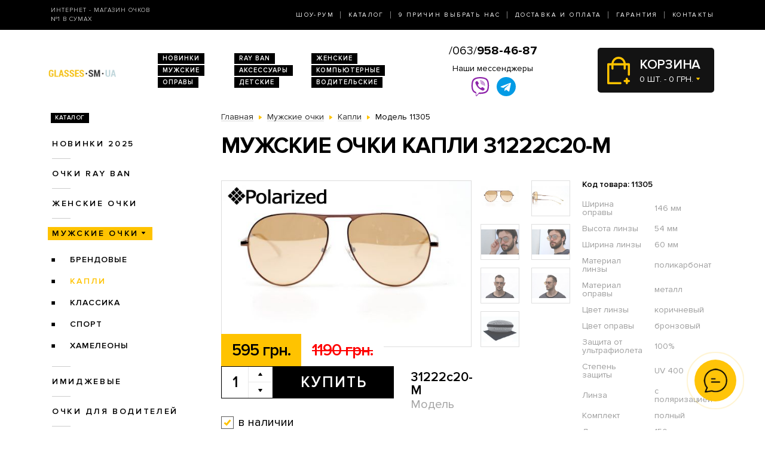

--- FILE ---
content_type: image/svg+xml
request_url: https://glasses.sm.ua/catalog/view/theme/2020/dist/img/in-stock.svg
body_size: 674
content:
<?xml version="1.0" encoding="utf-8"?>
<!-- Generator: Adobe Illustrator 23.0.2, SVG Export Plug-In . SVG Version: 6.00 Build 0)  -->
<svg version="1.1" id="Bold" xmlns="http://www.w3.org/2000/svg" xmlns:xlink="http://www.w3.org/1999/xlink" x="0px" y="0px"
	 viewBox="0 0 22 22" style="enable-background:new 0 0 22 22;" xml:space="preserve">
<style type="text/css">
	.st0{fill:#FFC300;}
	.st1{fill:none;stroke:#545454;stroke-miterlimit:10;}
</style>
<path class="st0" d="M5.2,11.7C5.1,11.9,5,12.1,5,12.3s0.1,0.4,0.3,0.5l3.9,3.3c0.1,0.1,0.3,0.2,0.5,0.2c0,0,0,0,0.1,0
	c0.2,0,0.4-0.1,0.5-0.3l6.6-8C17,7.8,17,7.6,17,7.4c0-0.2-0.1-0.4-0.3-0.5l-1.2-1c-0.3-0.3-0.8-0.2-1.1,0.1l-5.1,6.2l-2-1.7
	c-0.3-0.3-0.8-0.2-1.1,0.1L5.2,11.7z"/>
<rect x="0.5" y="0.5" class="st1" width="21" height="21"/>
</svg>
